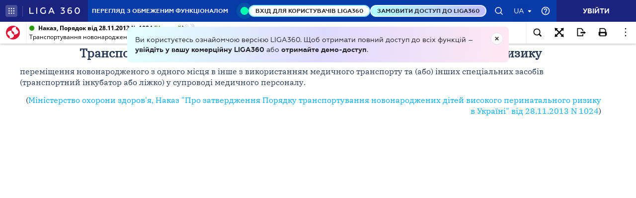

--- FILE ---
content_type: text/html;charset=UTF-8
request_url: https://ips.ligazakon.net/lzviewservice/document/fast/TM048975?fullText=true&rnd=FCAD690278BA361B3559B16E48B421FF&versioncli=3-6-11&lang=ua&beforeText=%3Chtml%3E%3Chead%3E%3Clink%20rel%3D%22stylesheet%22%20type%3D%22text%2Fcss%22%20href%3D%22%2Flib%2Ffont-awesome%2Fcss%2Ffont-awesome.css%22%2F%3E%3Clink%20rel%3D%22stylesheet%22%20type%3D%22text%2Fcss%22%20href%3D%22%2Fstyle.css%22%2F%3E%3C%2Fhead%3E%3Cbody%20class%3D%22iframe-body%20doc-body%22%3E%3Cdiv%20class%3D%22doc-frame-container%22%3E&afterText=%3C%2Fdiv%3E%3C%2Fbody%3E%3C%2Fhtml%3E
body_size: -423
content:
<html><head><link rel="stylesheet" type="text/css" href="/lib/font-awesome/css/font-awesome.css"/><link rel="stylesheet" type="text/css" href="/style.css"/></head><body class="iframe-body doc-body"><div class="doc-frame-container"><script>try { if (!((window.parent.document.getElementById('docFrame') || window.parent.document.getElementById('previewFrame')) && window.parent.window.location.origin.indexOf('.ligazakon.net'))) { window.location.replace("https://ips.ligazakon.net/document/TM048975"); } } catch {}</script><div class="ui-doc-part" part="1"><div class="mainTag pos0"><h2 class="tc head_struct bmf" id="1"><span class="backlinkz ipas"></span><span class="block3dot"><span class="backlinkz verdictum" data-an="/verdictum/result?docs_npa=TM048975&amp;links_npa=TM048975&amp;p=1"></span><span class="backlinkz comment" data-id="" data-comment="0"></span></span>Транспортування новонародженої дитини високого перинатального ризику</h2></div>

<div class="mainTag pos1"><p class="bmf" id="2"><span class="backlinkz ipas" data-an="2"></span><span class="block3dot"><span class="backlinkz verdictum" data-an="/verdictum/result?docs_npa=TM048975&amp;links_npa=TM048975%202&amp;p=1"></span><span class="backlinkz comment" data-id="" data-comment="2"></span></span>переміщення новонародженого з одного місця в інше з використанням медичного транспорту та (або) інших спеціальних засобів (транспортний інкубатор або ліжко) у супроводі медичного персоналу.</p></div>

<div class="mainTag pos2"><p class="tr bmf" id="3"><span class="backlinkz ipas" data-an="3"></span><span class="block3dot"><span class="backlinkz verdictum" data-an="/verdictum/result?docs_npa=TM048975&amp;links_npa=TM048975%203&amp;p=1"></span><span class="backlinkz comment" data-id="" data-comment="3"></span></span>(<a class="tip" target="_blank"  href="/document/view/re24642?ed=2013_11_28&an=43"><span style="color:blue">Міністерство охорони здоров'я, Наказ "Про затвердження Порядку транспортування новонароджених дітей високого перинатального ризику в Україні" від 28.11.2013 N 1024</span></a>)</p></div>

<div class="mainTag pos3"><p id="4"><span class="backlinkz ipas" data-an="4"></span><span class="block3dot"><span class="backlinkz verdictum" data-an="/verdictum/result?docs_npa=TM048975&amp;links_npa=TM048975%204&amp;p=1"></span><span class="backlinkz comment" data-id="" data-comment="4"></span></span></p></div><!--part_end_1--></div>
</div></div><script defer src="https://static.cloudflareinsights.com/beacon.min.js/vcd15cbe7772f49c399c6a5babf22c1241717689176015" integrity="sha512-ZpsOmlRQV6y907TI0dKBHq9Md29nnaEIPlkf84rnaERnq6zvWvPUqr2ft8M1aS28oN72PdrCzSjY4U6VaAw1EQ==" data-cf-beacon='{"version":"2024.11.0","token":"8b77fc5bd17348fc928fe85df7d93b3f","server_timing":{"name":{"cfCacheStatus":true,"cfEdge":true,"cfExtPri":true,"cfL4":true,"cfOrigin":true,"cfSpeedBrain":true},"location_startswith":null}}' crossorigin="anonymous"></script>
</body></html>